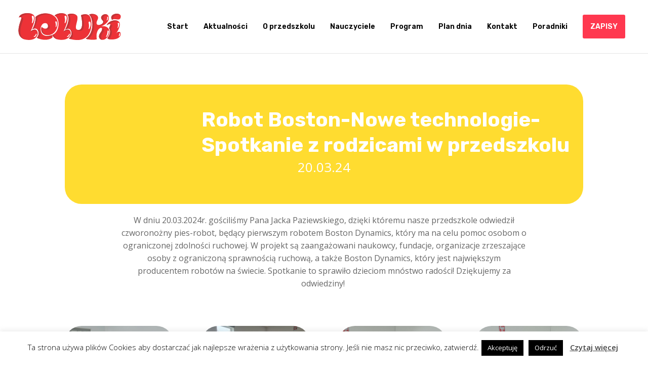

--- FILE ---
content_type: text/html; charset=UTF-8
request_url: https://leluki.pl/robot-boston-nowe-technologie/
body_size: 15333
content:
<!DOCTYPE html>
<html lang="pl-PL">
<head>
	<meta charset="UTF-8" />
<meta http-equiv="X-UA-Compatible" content="IE=edge">
	<link rel="pingback" href="https://leluki.pl/xmlrpc.php" />

	<script type="text/javascript">
		document.documentElement.className = 'js';
	</script>

	<meta name='robots' content='index, follow, max-image-preview:large, max-snippet:-1, max-video-preview:-1' />

	<!-- This site is optimized with the Yoast SEO plugin v21.1 - https://yoast.com/wordpress/plugins/seo/ -->
	<title>Robot Boston-Nowe technologie- &#x1f46a; Przedszkole Niepubliczne w Olsztynie Leluki | Nowoczesna edukacja</title>
	<link rel="canonical" href="https://leluki.pl/robot-boston-nowe-technologie/" />
	<meta property="og:locale" content="pl_PL" />
	<meta property="og:type" content="article" />
	<meta property="og:title" content="Robot Boston-Nowe technologie- &#x1f46a; Przedszkole Niepubliczne w Olsztynie Leluki | Nowoczesna edukacja" />
	<meta property="og:url" content="https://leluki.pl/robot-boston-nowe-technologie/" />
	<meta property="og:site_name" content="&#x1f46a; Przedszkole Niepubliczne w Olsztynie Leluki | Nowoczesna edukacja" />
	<meta property="article:published_time" content="2024-03-22T15:27:20+00:00" />
	<meta property="article:modified_time" content="2024-03-22T15:52:28+00:00" />
	<meta name="author" content="Przedszkole Leluki" />
	<meta name="twitter:card" content="summary_large_image" />
	<meta name="twitter:label1" content="Napisane przez" />
	<meta name="twitter:data1" content="Przedszkole Leluki" />
	<meta name="twitter:label2" content="Szacowany czas czytania" />
	<meta name="twitter:data2" content="1 minuta" />
	<script type="application/ld+json" class="yoast-schema-graph">{"@context":"https://schema.org","@graph":[{"@type":"Article","@id":"https://leluki.pl/robot-boston-nowe-technologie/#article","isPartOf":{"@id":"https://leluki.pl/robot-boston-nowe-technologie/"},"author":{"name":"Przedszkole Leluki","@id":"https://leluki.pl/#/schema/person/b89e8a7892788acef2291be4eaf577f9"},"headline":"Robot Boston-Nowe technologie-","datePublished":"2024-03-22T15:27:20+00:00","dateModified":"2024-03-22T15:52:28+00:00","mainEntityOfPage":{"@id":"https://leluki.pl/robot-boston-nowe-technologie/"},"wordCount":302,"publisher":{"@id":"https://leluki.pl/#organization"},"articleSection":["Leluki Żółte"],"inLanguage":"pl-PL"},{"@type":"WebPage","@id":"https://leluki.pl/robot-boston-nowe-technologie/","url":"https://leluki.pl/robot-boston-nowe-technologie/","name":"Robot Boston-Nowe technologie- &#x1f46a; Przedszkole Niepubliczne w Olsztynie Leluki | Nowoczesna edukacja","isPartOf":{"@id":"https://leluki.pl/#website"},"datePublished":"2024-03-22T15:27:20+00:00","dateModified":"2024-03-22T15:52:28+00:00","breadcrumb":{"@id":"https://leluki.pl/robot-boston-nowe-technologie/#breadcrumb"},"inLanguage":"pl-PL","potentialAction":[{"@type":"ReadAction","target":["https://leluki.pl/robot-boston-nowe-technologie/"]}]},{"@type":"BreadcrumbList","@id":"https://leluki.pl/robot-boston-nowe-technologie/#breadcrumb","itemListElement":[{"@type":"ListItem","position":1,"name":"Strona główna","item":"https://leluki.pl/"},{"@type":"ListItem","position":2,"name":"Robot Boston-Nowe technologie-"}]},{"@type":"WebSite","@id":"https://leluki.pl/#website","url":"https://leluki.pl/","name":"&#x1f46a; Przedszkole Niepubliczne w Olsztynie Leluki | Nowoczesna edukacja","description":"Przedszkole Niepubliczne w Olsztynie Leluki prowadzi nowatorski program edukacji dzieci. Doświadczona kadra, nowoczesne wyposażenie i bajkowe miejsce.&#x1f333;&#x1f33c;&#x2600;&#xfe0f;","publisher":{"@id":"https://leluki.pl/#organization"},"potentialAction":[{"@type":"SearchAction","target":{"@type":"EntryPoint","urlTemplate":"https://leluki.pl/?s={search_term_string}"},"query-input":"required name=search_term_string"}],"inLanguage":"pl-PL"},{"@type":"Organization","@id":"https://leluki.pl/#organization","name":"Przedszkole Niepubliczne w Olsztynie Leluki","url":"https://leluki.pl/","logo":{"@type":"ImageObject","inLanguage":"pl-PL","@id":"https://leluki.pl/#/schema/logo/image/","url":"https://leluki.pl/wp-content/uploads/2019/05/LOGO-LELUKI-Przedszkole-Niepubliczne-w-Olsztynie-SVG-RGB.svg","contentUrl":"https://leluki.pl/wp-content/uploads/2019/05/LOGO-LELUKI-Przedszkole-Niepubliczne-w-Olsztynie-SVG-RGB.svg","width":500,"height":139,"caption":"Przedszkole Niepubliczne w Olsztynie Leluki"},"image":{"@id":"https://leluki.pl/#/schema/logo/image/"}},{"@type":"Person","@id":"https://leluki.pl/#/schema/person/b89e8a7892788acef2291be4eaf577f9","name":"Przedszkole Leluki","image":{"@type":"ImageObject","inLanguage":"pl-PL","@id":"https://leluki.pl/#/schema/person/image/","url":"https://secure.gravatar.com/avatar/187b9cd27f84d2d8d04e58da974dce20?s=96&d=mm&r=g","contentUrl":"https://secure.gravatar.com/avatar/187b9cd27f84d2d8d04e58da974dce20?s=96&d=mm&r=g","caption":"Przedszkole Leluki"},"url":"https://leluki.pl/author/nauczyciel/"}]}</script>
	<!-- / Yoast SEO plugin. -->


<link rel='dns-prefetch' href='//fonts.googleapis.com' />
<link rel="alternate" type="application/rss+xml" title="&#x1f46a; Przedszkole Niepubliczne w Olsztynie Leluki | Nowoczesna edukacja &raquo; Kanał z wpisami" href="https://leluki.pl/feed/" />
<link rel="alternate" type="application/rss+xml" title="&#x1f46a; Przedszkole Niepubliczne w Olsztynie Leluki | Nowoczesna edukacja &raquo; Kanał z komentarzami" href="https://leluki.pl/comments/feed/" />
<script type="text/javascript">
window._wpemojiSettings = {"baseUrl":"https:\/\/s.w.org\/images\/core\/emoji\/14.0.0\/72x72\/","ext":".png","svgUrl":"https:\/\/s.w.org\/images\/core\/emoji\/14.0.0\/svg\/","svgExt":".svg","source":{"concatemoji":"https:\/\/leluki.pl\/wp-includes\/js\/wp-emoji-release.min.js?ver=6.1.9"}};
/*! This file is auto-generated */
!function(e,a,t){var n,r,o,i=a.createElement("canvas"),p=i.getContext&&i.getContext("2d");function s(e,t){var a=String.fromCharCode,e=(p.clearRect(0,0,i.width,i.height),p.fillText(a.apply(this,e),0,0),i.toDataURL());return p.clearRect(0,0,i.width,i.height),p.fillText(a.apply(this,t),0,0),e===i.toDataURL()}function c(e){var t=a.createElement("script");t.src=e,t.defer=t.type="text/javascript",a.getElementsByTagName("head")[0].appendChild(t)}for(o=Array("flag","emoji"),t.supports={everything:!0,everythingExceptFlag:!0},r=0;r<o.length;r++)t.supports[o[r]]=function(e){if(p&&p.fillText)switch(p.textBaseline="top",p.font="600 32px Arial",e){case"flag":return s([127987,65039,8205,9895,65039],[127987,65039,8203,9895,65039])?!1:!s([55356,56826,55356,56819],[55356,56826,8203,55356,56819])&&!s([55356,57332,56128,56423,56128,56418,56128,56421,56128,56430,56128,56423,56128,56447],[55356,57332,8203,56128,56423,8203,56128,56418,8203,56128,56421,8203,56128,56430,8203,56128,56423,8203,56128,56447]);case"emoji":return!s([129777,127995,8205,129778,127999],[129777,127995,8203,129778,127999])}return!1}(o[r]),t.supports.everything=t.supports.everything&&t.supports[o[r]],"flag"!==o[r]&&(t.supports.everythingExceptFlag=t.supports.everythingExceptFlag&&t.supports[o[r]]);t.supports.everythingExceptFlag=t.supports.everythingExceptFlag&&!t.supports.flag,t.DOMReady=!1,t.readyCallback=function(){t.DOMReady=!0},t.supports.everything||(n=function(){t.readyCallback()},a.addEventListener?(a.addEventListener("DOMContentLoaded",n,!1),e.addEventListener("load",n,!1)):(e.attachEvent("onload",n),a.attachEvent("onreadystatechange",function(){"complete"===a.readyState&&t.readyCallback()})),(e=t.source||{}).concatemoji?c(e.concatemoji):e.wpemoji&&e.twemoji&&(c(e.twemoji),c(e.wpemoji)))}(window,document,window._wpemojiSettings);
</script>
<meta content="Divi v.4.9.7" name="generator"/><style type="text/css">
img.wp-smiley,
img.emoji {
	display: inline !important;
	border: none !important;
	box-shadow: none !important;
	height: 1em !important;
	width: 1em !important;
	margin: 0 0.07em !important;
	vertical-align: -0.1em !important;
	background: none !important;
	padding: 0 !important;
}
</style>
	<link rel='stylesheet' id='wp-block-library-css' href='https://leluki.pl/wp-includes/css/dist/block-library/style.min.css?ver=6.1.9' type='text/css' media='all' />
<link rel='stylesheet' id='classic-theme-styles-css' href='https://leluki.pl/wp-includes/css/classic-themes.min.css?ver=1' type='text/css' media='all' />
<style id='global-styles-inline-css' type='text/css'>
body{--wp--preset--color--black: #000000;--wp--preset--color--cyan-bluish-gray: #abb8c3;--wp--preset--color--white: #ffffff;--wp--preset--color--pale-pink: #f78da7;--wp--preset--color--vivid-red: #cf2e2e;--wp--preset--color--luminous-vivid-orange: #ff6900;--wp--preset--color--luminous-vivid-amber: #fcb900;--wp--preset--color--light-green-cyan: #7bdcb5;--wp--preset--color--vivid-green-cyan: #00d084;--wp--preset--color--pale-cyan-blue: #8ed1fc;--wp--preset--color--vivid-cyan-blue: #0693e3;--wp--preset--color--vivid-purple: #9b51e0;--wp--preset--gradient--vivid-cyan-blue-to-vivid-purple: linear-gradient(135deg,rgba(6,147,227,1) 0%,rgb(155,81,224) 100%);--wp--preset--gradient--light-green-cyan-to-vivid-green-cyan: linear-gradient(135deg,rgb(122,220,180) 0%,rgb(0,208,130) 100%);--wp--preset--gradient--luminous-vivid-amber-to-luminous-vivid-orange: linear-gradient(135deg,rgba(252,185,0,1) 0%,rgba(255,105,0,1) 100%);--wp--preset--gradient--luminous-vivid-orange-to-vivid-red: linear-gradient(135deg,rgba(255,105,0,1) 0%,rgb(207,46,46) 100%);--wp--preset--gradient--very-light-gray-to-cyan-bluish-gray: linear-gradient(135deg,rgb(238,238,238) 0%,rgb(169,184,195) 100%);--wp--preset--gradient--cool-to-warm-spectrum: linear-gradient(135deg,rgb(74,234,220) 0%,rgb(151,120,209) 20%,rgb(207,42,186) 40%,rgb(238,44,130) 60%,rgb(251,105,98) 80%,rgb(254,248,76) 100%);--wp--preset--gradient--blush-light-purple: linear-gradient(135deg,rgb(255,206,236) 0%,rgb(152,150,240) 100%);--wp--preset--gradient--blush-bordeaux: linear-gradient(135deg,rgb(254,205,165) 0%,rgb(254,45,45) 50%,rgb(107,0,62) 100%);--wp--preset--gradient--luminous-dusk: linear-gradient(135deg,rgb(255,203,112) 0%,rgb(199,81,192) 50%,rgb(65,88,208) 100%);--wp--preset--gradient--pale-ocean: linear-gradient(135deg,rgb(255,245,203) 0%,rgb(182,227,212) 50%,rgb(51,167,181) 100%);--wp--preset--gradient--electric-grass: linear-gradient(135deg,rgb(202,248,128) 0%,rgb(113,206,126) 100%);--wp--preset--gradient--midnight: linear-gradient(135deg,rgb(2,3,129) 0%,rgb(40,116,252) 100%);--wp--preset--duotone--dark-grayscale: url('#wp-duotone-dark-grayscale');--wp--preset--duotone--grayscale: url('#wp-duotone-grayscale');--wp--preset--duotone--purple-yellow: url('#wp-duotone-purple-yellow');--wp--preset--duotone--blue-red: url('#wp-duotone-blue-red');--wp--preset--duotone--midnight: url('#wp-duotone-midnight');--wp--preset--duotone--magenta-yellow: url('#wp-duotone-magenta-yellow');--wp--preset--duotone--purple-green: url('#wp-duotone-purple-green');--wp--preset--duotone--blue-orange: url('#wp-duotone-blue-orange');--wp--preset--font-size--small: 13px;--wp--preset--font-size--medium: 20px;--wp--preset--font-size--large: 36px;--wp--preset--font-size--x-large: 42px;--wp--preset--spacing--20: 0.44rem;--wp--preset--spacing--30: 0.67rem;--wp--preset--spacing--40: 1rem;--wp--preset--spacing--50: 1.5rem;--wp--preset--spacing--60: 2.25rem;--wp--preset--spacing--70: 3.38rem;--wp--preset--spacing--80: 5.06rem;}:where(.is-layout-flex){gap: 0.5em;}body .is-layout-flow > .alignleft{float: left;margin-inline-start: 0;margin-inline-end: 2em;}body .is-layout-flow > .alignright{float: right;margin-inline-start: 2em;margin-inline-end: 0;}body .is-layout-flow > .aligncenter{margin-left: auto !important;margin-right: auto !important;}body .is-layout-constrained > .alignleft{float: left;margin-inline-start: 0;margin-inline-end: 2em;}body .is-layout-constrained > .alignright{float: right;margin-inline-start: 2em;margin-inline-end: 0;}body .is-layout-constrained > .aligncenter{margin-left: auto !important;margin-right: auto !important;}body .is-layout-constrained > :where(:not(.alignleft):not(.alignright):not(.alignfull)){max-width: var(--wp--style--global--content-size);margin-left: auto !important;margin-right: auto !important;}body .is-layout-constrained > .alignwide{max-width: var(--wp--style--global--wide-size);}body .is-layout-flex{display: flex;}body .is-layout-flex{flex-wrap: wrap;align-items: center;}body .is-layout-flex > *{margin: 0;}:where(.wp-block-columns.is-layout-flex){gap: 2em;}.has-black-color{color: var(--wp--preset--color--black) !important;}.has-cyan-bluish-gray-color{color: var(--wp--preset--color--cyan-bluish-gray) !important;}.has-white-color{color: var(--wp--preset--color--white) !important;}.has-pale-pink-color{color: var(--wp--preset--color--pale-pink) !important;}.has-vivid-red-color{color: var(--wp--preset--color--vivid-red) !important;}.has-luminous-vivid-orange-color{color: var(--wp--preset--color--luminous-vivid-orange) !important;}.has-luminous-vivid-amber-color{color: var(--wp--preset--color--luminous-vivid-amber) !important;}.has-light-green-cyan-color{color: var(--wp--preset--color--light-green-cyan) !important;}.has-vivid-green-cyan-color{color: var(--wp--preset--color--vivid-green-cyan) !important;}.has-pale-cyan-blue-color{color: var(--wp--preset--color--pale-cyan-blue) !important;}.has-vivid-cyan-blue-color{color: var(--wp--preset--color--vivid-cyan-blue) !important;}.has-vivid-purple-color{color: var(--wp--preset--color--vivid-purple) !important;}.has-black-background-color{background-color: var(--wp--preset--color--black) !important;}.has-cyan-bluish-gray-background-color{background-color: var(--wp--preset--color--cyan-bluish-gray) !important;}.has-white-background-color{background-color: var(--wp--preset--color--white) !important;}.has-pale-pink-background-color{background-color: var(--wp--preset--color--pale-pink) !important;}.has-vivid-red-background-color{background-color: var(--wp--preset--color--vivid-red) !important;}.has-luminous-vivid-orange-background-color{background-color: var(--wp--preset--color--luminous-vivid-orange) !important;}.has-luminous-vivid-amber-background-color{background-color: var(--wp--preset--color--luminous-vivid-amber) !important;}.has-light-green-cyan-background-color{background-color: var(--wp--preset--color--light-green-cyan) !important;}.has-vivid-green-cyan-background-color{background-color: var(--wp--preset--color--vivid-green-cyan) !important;}.has-pale-cyan-blue-background-color{background-color: var(--wp--preset--color--pale-cyan-blue) !important;}.has-vivid-cyan-blue-background-color{background-color: var(--wp--preset--color--vivid-cyan-blue) !important;}.has-vivid-purple-background-color{background-color: var(--wp--preset--color--vivid-purple) !important;}.has-black-border-color{border-color: var(--wp--preset--color--black) !important;}.has-cyan-bluish-gray-border-color{border-color: var(--wp--preset--color--cyan-bluish-gray) !important;}.has-white-border-color{border-color: var(--wp--preset--color--white) !important;}.has-pale-pink-border-color{border-color: var(--wp--preset--color--pale-pink) !important;}.has-vivid-red-border-color{border-color: var(--wp--preset--color--vivid-red) !important;}.has-luminous-vivid-orange-border-color{border-color: var(--wp--preset--color--luminous-vivid-orange) !important;}.has-luminous-vivid-amber-border-color{border-color: var(--wp--preset--color--luminous-vivid-amber) !important;}.has-light-green-cyan-border-color{border-color: var(--wp--preset--color--light-green-cyan) !important;}.has-vivid-green-cyan-border-color{border-color: var(--wp--preset--color--vivid-green-cyan) !important;}.has-pale-cyan-blue-border-color{border-color: var(--wp--preset--color--pale-cyan-blue) !important;}.has-vivid-cyan-blue-border-color{border-color: var(--wp--preset--color--vivid-cyan-blue) !important;}.has-vivid-purple-border-color{border-color: var(--wp--preset--color--vivid-purple) !important;}.has-vivid-cyan-blue-to-vivid-purple-gradient-background{background: var(--wp--preset--gradient--vivid-cyan-blue-to-vivid-purple) !important;}.has-light-green-cyan-to-vivid-green-cyan-gradient-background{background: var(--wp--preset--gradient--light-green-cyan-to-vivid-green-cyan) !important;}.has-luminous-vivid-amber-to-luminous-vivid-orange-gradient-background{background: var(--wp--preset--gradient--luminous-vivid-amber-to-luminous-vivid-orange) !important;}.has-luminous-vivid-orange-to-vivid-red-gradient-background{background: var(--wp--preset--gradient--luminous-vivid-orange-to-vivid-red) !important;}.has-very-light-gray-to-cyan-bluish-gray-gradient-background{background: var(--wp--preset--gradient--very-light-gray-to-cyan-bluish-gray) !important;}.has-cool-to-warm-spectrum-gradient-background{background: var(--wp--preset--gradient--cool-to-warm-spectrum) !important;}.has-blush-light-purple-gradient-background{background: var(--wp--preset--gradient--blush-light-purple) !important;}.has-blush-bordeaux-gradient-background{background: var(--wp--preset--gradient--blush-bordeaux) !important;}.has-luminous-dusk-gradient-background{background: var(--wp--preset--gradient--luminous-dusk) !important;}.has-pale-ocean-gradient-background{background: var(--wp--preset--gradient--pale-ocean) !important;}.has-electric-grass-gradient-background{background: var(--wp--preset--gradient--electric-grass) !important;}.has-midnight-gradient-background{background: var(--wp--preset--gradient--midnight) !important;}.has-small-font-size{font-size: var(--wp--preset--font-size--small) !important;}.has-medium-font-size{font-size: var(--wp--preset--font-size--medium) !important;}.has-large-font-size{font-size: var(--wp--preset--font-size--large) !important;}.has-x-large-font-size{font-size: var(--wp--preset--font-size--x-large) !important;}
.wp-block-navigation a:where(:not(.wp-element-button)){color: inherit;}
:where(.wp-block-columns.is-layout-flex){gap: 2em;}
.wp-block-pullquote{font-size: 1.5em;line-height: 1.6;}
</style>
<link rel='stylesheet' id='cookie-law-info-css' href='https://leluki.pl/wp-content/plugins/cookie-law-info/legacy/public/css/cookie-law-info-public.css?ver=3.3.9.1' type='text/css' media='all' />
<link rel='stylesheet' id='cookie-law-info-gdpr-css' href='https://leluki.pl/wp-content/plugins/cookie-law-info/legacy/public/css/cookie-law-info-gdpr.css?ver=3.3.9.1' type='text/css' media='all' />
<link rel='stylesheet' id='divi-fonts-css' href='https://fonts.googleapis.com/css?family=Open+Sans:300italic,400italic,600italic,700italic,800italic,400,300,600,700,800&#038;subset=latin,latin-ext&#038;display=swap' type='text/css' media='all' />
<link rel='stylesheet' id='divi-style-css' href='https://leluki.pl/wp-content/themes/Divi/style.dev.css?ver=4.9.7' type='text/css' media='all' />
<link rel='stylesheet' id='quadmenu-divi-css' href='https://leluki.pl/wp-content/uploads/Divi/quadmenu-divi.css?ver=1711026918' type='text/css' media='all' />
<link rel='stylesheet' id='pscrollbar-css' href='https://leluki.pl/wp-content/plugins/quadmenu/assets/frontend/pscrollbar/perfect-scrollbar.min.css?ver=2.1.0' type='text/css' media='all' />
<link rel='stylesheet' id='owlcarousel-css' href='https://leluki.pl/wp-content/plugins/quadmenu/assets/frontend/owlcarousel/owl.carousel.min.css?ver=2.1.0' type='text/css' media='all' />
<link rel='stylesheet' id='quadmenu-normalize-css' href='https://leluki.pl/wp-content/plugins/quadmenu/assets/frontend/css/quadmenu-normalize.min.css?ver=2.1.0' type='text/css' media='all' />
<link rel='stylesheet' id='quadmenu-widgets-css' href='https://leluki.pl/wp-content/uploads/Divi/quadmenu-widgets.css?ver=1711026918' type='text/css' media='all' />
<link rel='stylesheet' id='quadmenu-css' href='https://leluki.pl/wp-content/plugins/quadmenu/assets/frontend/css/quadmenu.min.css?ver=2.1.0' type='text/css' media='all' />
<link rel='stylesheet' id='quadmenu-locations-css' href='https://leluki.pl/wp-content/uploads/Divi/quadmenu-locations.css?ver=1711026918' type='text/css' media='all' />
<link rel='stylesheet' id='themify-css' href='https://leluki.pl/wp-content/plugins/quadmenu/assets/frontend/icons/themify/themify-icons.min.css?ver=6.1.9' type='text/css' media='all' />
<link rel='stylesheet' id='et-builder-googlefonts-cached-css' href='https://fonts.googleapis.com/css?family=Rubik:300,regular,500,600,700,800,900,300italic,italic,500italic,600italic,700italic,800italic,900italic&#038;subset=cyrillic,cyrillic-ext,hebrew,latin,latin-ext&#038;display=swap' type='text/css' media='all' />
<link rel='stylesheet' id='et-shortcodes-responsive-css-css' href='https://leluki.pl/wp-content/themes/Divi/epanel/shortcodes/css/shortcodes_responsive.css?ver=4.9.7' type='text/css' media='all' />
<link rel='stylesheet' id='magnific-popup-css' href='https://leluki.pl/wp-content/themes/Divi/includes/builder/styles/magnific_popup.css?ver=4.9.7' type='text/css' media='all' />
<script type='text/javascript' src='https://leluki.pl/wp-includes/js/jquery/jquery.min.js?ver=3.6.1' id='jquery-core-js'></script>
<script type='text/javascript' src='https://leluki.pl/wp-includes/js/jquery/jquery-migrate.min.js?ver=3.3.2' id='jquery-migrate-js'></script>
<script type='text/javascript' id='cookie-law-info-js-extra'>
/* <![CDATA[ */
var Cli_Data = {"nn_cookie_ids":[],"cookielist":[],"non_necessary_cookies":[],"ccpaEnabled":"","ccpaRegionBased":"","ccpaBarEnabled":"","strictlyEnabled":["necessary","obligatoire"],"ccpaType":"gdpr","js_blocking":"","custom_integration":"","triggerDomRefresh":"","secure_cookies":""};
var cli_cookiebar_settings = {"animate_speed_hide":"500","animate_speed_show":"500","background":"#FFF","border":"#b1a6a6c2","border_on":"","button_1_button_colour":"#000","button_1_button_hover":"#000000","button_1_link_colour":"#fff","button_1_as_button":"1","button_1_new_win":"","button_2_button_colour":"#333","button_2_button_hover":"#292929","button_2_link_colour":"#444","button_2_as_button":"","button_2_hidebar":"","button_3_button_colour":"#000","button_3_button_hover":"#000000","button_3_link_colour":"#fff","button_3_as_button":"1","button_3_new_win":"","button_4_button_colour":"#000","button_4_button_hover":"#000000","button_4_link_colour":"#fff","button_4_as_button":"1","button_7_button_colour":"#61a229","button_7_button_hover":"#4e8221","button_7_link_colour":"#fff","button_7_as_button":"1","button_7_new_win":"","font_family":"inherit","header_fix":"","notify_animate_hide":"1","notify_animate_show":"","notify_div_id":"#cookie-law-info-bar","notify_position_horizontal":"right","notify_position_vertical":"bottom","scroll_close":"1","scroll_close_reload":"","accept_close_reload":"","reject_close_reload":"","showagain_tab":"","showagain_background":"#fff","showagain_border":"#000","showagain_div_id":"#cookie-law-info-again","showagain_x_position":"100px","text":"#000","show_once_yn":"","show_once":"10000","logging_on":"","as_popup":"","popup_overlay":"1","bar_heading_text":"","cookie_bar_as":"banner","popup_showagain_position":"bottom-right","widget_position":"left"};
var log_object = {"ajax_url":"https:\/\/leluki.pl\/wp-admin\/admin-ajax.php"};
/* ]]> */
</script>
<script type='text/javascript' src='https://leluki.pl/wp-content/plugins/cookie-law-info/legacy/public/js/cookie-law-info-public.js?ver=3.3.9.1' id='cookie-law-info-js'></script>
<link rel="https://api.w.org/" href="https://leluki.pl/wp-json/" /><link rel="alternate" type="application/json" href="https://leluki.pl/wp-json/wp/v2/posts/35132" /><link rel="EditURI" type="application/rsd+xml" title="RSD" href="https://leluki.pl/xmlrpc.php?rsd" />
<link rel="wlwmanifest" type="application/wlwmanifest+xml" href="https://leluki.pl/wp-includes/wlwmanifest.xml" />
<meta name="generator" content="WordPress 6.1.9" />
<link rel='shortlink' href='https://leluki.pl/?p=35132' />
<link rel="alternate" type="application/json+oembed" href="https://leluki.pl/wp-json/oembed/1.0/embed?url=https%3A%2F%2Fleluki.pl%2Frobot-boston-nowe-technologie%2F" />
<link rel="alternate" type="text/xml+oembed" href="https://leluki.pl/wp-json/oembed/1.0/embed?url=https%3A%2F%2Fleluki.pl%2Frobot-boston-nowe-technologie%2F&#038;format=xml" />
<meta name="viewport" content="width=device-width, initial-scale=1.0, maximum-scale=1.0, user-scalable=0" /><link rel="preload" href="https://leluki.pl/wp-content/themes/Divi/core/admin/fonts/modules.ttf" as="font" crossorigin="anonymous"><noscript><style>.lazyload[data-src]{display:none !important;}</style></noscript><style>.lazyload{background-image:none !important;}.lazyload:before{background-image:none !important;}</style><meta name="google-site-verification" content="2hujQVgKhnamBqvszHgP9lWvGH_edxixCS8Vv0KiYPs">
<!-- Global site tag (gtag.js) - Google Analytics -->
<script async src="https://www.googletagmanager.com/gtag/js?id=UA-111355640-4"></script>
<script>
  window.dataLayer = window.dataLayer || [];
  function gtag(){dataLayer.push(arguments);}
  gtag('js', new Date());

  gtag('config', 'UA-111355640-4');
</script>
<link rel="icon" href="https://leluki.pl/wp-content/uploads/2019/05/cropped-Leluki-zdjęcie-profilowe-Facebook-32x32.png" sizes="32x32" />
<link rel="icon" href="https://leluki.pl/wp-content/uploads/2019/05/cropped-Leluki-zdjęcie-profilowe-Facebook-192x192.png" sizes="192x192" />
<link rel="apple-touch-icon" href="https://leluki.pl/wp-content/uploads/2019/05/cropped-Leluki-zdjęcie-profilowe-Facebook-180x180.png" />
<meta name="msapplication-TileImage" content="https://leluki.pl/wp-content/uploads/2019/05/cropped-Leluki-zdjęcie-profilowe-Facebook-270x270.png" />
<style id="et-divi-customizer-global-cached-inline-styles">.woocommerce #respond input#submit,.woocommerce-page #respond input#submit,.woocommerce #content input.button,.woocommerce-page #content input.button,.woocommerce-message,.woocommerce-error,.woocommerce-info{background:#ff384f!important}#et_search_icon:hover,.mobile_menu_bar:before,.mobile_menu_bar:after,.et_toggle_slide_menu:after,.et-social-icon a:hover,.et_pb_sum,.et_pb_pricing li a,.et_pb_pricing_table_button,.et_overlay:before,.entry-summary p.price ins,.woocommerce div.product span.price,.woocommerce-page div.product span.price,.woocommerce #content div.product span.price,.woocommerce-page #content div.product span.price,.woocommerce div.product p.price,.woocommerce-page div.product p.price,.woocommerce #content div.product p.price,.woocommerce-page #content div.product p.price,.et_pb_member_social_links a:hover,.woocommerce .star-rating span:before,.woocommerce-page .star-rating span:before,.et_pb_widget li a:hover,.et_pb_filterable_portfolio .et_pb_portfolio_filters li a.active,.et_pb_filterable_portfolio .et_pb_portofolio_pagination ul li a.active,.et_pb_gallery .et_pb_gallery_pagination ul li a.active,.wp-pagenavi span.current,.wp-pagenavi a:hover,.nav-single a,.tagged_as a,.posted_in a{color:#ff384f}.et_pb_contact_submit,.et_password_protected_form .et_submit_button,.et_pb_bg_layout_light .et_pb_newsletter_button,.comment-reply-link,.form-submit .et_pb_button,.et_pb_bg_layout_light .et_pb_promo_button,.et_pb_bg_layout_light .et_pb_more_button,.woocommerce a.button.alt,.woocommerce-page a.button.alt,.woocommerce button.button.alt,.woocommerce button.button.alt.disabled,.woocommerce-page button.button.alt,.woocommerce-page button.button.alt.disabled,.woocommerce input.button.alt,.woocommerce-page input.button.alt,.woocommerce #respond input#submit.alt,.woocommerce-page #respond input#submit.alt,.woocommerce #content input.button.alt,.woocommerce-page #content input.button.alt,.woocommerce a.button,.woocommerce-page a.button,.woocommerce button.button,.woocommerce-page button.button,.woocommerce input.button,.woocommerce-page input.button,.et_pb_contact p input[type="checkbox"]:checked+label i:before,.et_pb_bg_layout_light.et_pb_module.et_pb_button{color:#ff384f}.footer-widget h4{color:#ff384f}.et-search-form,.nav li ul,.et_mobile_menu,.footer-widget li:before,.et_pb_pricing li:before,blockquote{border-color:#ff384f}.et_pb_counter_amount,.et_pb_featured_table .et_pb_pricing_heading,.et_quote_content,.et_link_content,.et_audio_content,.et_pb_post_slider.et_pb_bg_layout_dark,.et_slide_in_menu_container,.et_pb_contact p input[type="radio"]:checked+label i:before{background-color:#ff384f}.container,.et_pb_row,.et_pb_slider .et_pb_container,.et_pb_fullwidth_section .et_pb_title_container,.et_pb_fullwidth_section .et_pb_title_featured_container,.et_pb_fullwidth_header:not(.et_pb_fullscreen) .et_pb_fullwidth_header_container{max-width:1920px}.et_boxed_layout #page-container,.et_boxed_layout.et_non_fixed_nav.et_transparent_nav #page-container #top-header,.et_boxed_layout.et_non_fixed_nav.et_transparent_nav #page-container #main-header,.et_fixed_nav.et_boxed_layout #page-container #top-header,.et_fixed_nav.et_boxed_layout #page-container #main-header,.et_boxed_layout #page-container .container,.et_boxed_layout #page-container .et_pb_row{max-width:2080px}a{color:#ff4258}.nav li ul{border-color:#ff4258}#top-header,#et-secondary-nav li ul{background-color:#ff4258}.et_header_style_centered .mobile_nav .select_page,.et_header_style_split .mobile_nav .select_page,.et_nav_text_color_light #top-menu>li>a,.et_nav_text_color_dark #top-menu>li>a,#top-menu a,.et_mobile_menu li a,.et_nav_text_color_light .et_mobile_menu li a,.et_nav_text_color_dark .et_mobile_menu li a,#et_search_icon:before,.et_search_form_container input,span.et_close_search_field:after,#et-top-navigation .et-cart-info{color:#000000}.et_search_form_container input::-moz-placeholder{color:#000000}.et_search_form_container input::-webkit-input-placeholder{color:#000000}.et_search_form_container input:-ms-input-placeholder{color:#000000}#top-menu li.current-menu-ancestor>a,#top-menu li.current-menu-item>a,#top-menu li.current_page_item>a,.et_color_scheme_red #top-menu li.current-menu-ancestor>a,.et_color_scheme_red #top-menu li.current-menu-item>a,.et_color_scheme_red #top-menu li.current_page_item>a,.et_color_scheme_pink #top-menu li.current-menu-ancestor>a,.et_color_scheme_pink #top-menu li.current-menu-item>a,.et_color_scheme_pink #top-menu li.current_page_item>a,.et_color_scheme_orange #top-menu li.current-menu-ancestor>a,.et_color_scheme_orange #top-menu li.current-menu-item>a,.et_color_scheme_orange #top-menu li.current_page_item>a,.et_color_scheme_green #top-menu li.current-menu-ancestor>a,.et_color_scheme_green #top-menu li.current-menu-item>a,.et_color_scheme_green #top-menu li.current_page_item>a{color:#ff4258}#main-footer{background-color:rgba(34,34,34,0)}#footer-widgets .footer-widget a,#footer-widgets .footer-widget li a,#footer-widgets .footer-widget li a:hover{color:#ffffff}.footer-widget{color:#ffffff}#main-footer .footer-widget h4{color:#ff4258}.footer-widget li:before{border-color:#ff4258}.footer-widget .et_pb_widget div,.footer-widget .et_pb_widget ul,.footer-widget .et_pb_widget ol,.footer-widget .et_pb_widget label{line-height:1.7em}#et-footer-nav{background-color:rgba(255,255,255,0)}#et-footer-nav .bottom-nav li.current-menu-item a{color:#ff4258}#footer-bottom{background-color:#ebf2f5}#footer-info{font-size:11px}body .et_pb_button,.woocommerce a.button.alt,.woocommerce-page a.button.alt,.woocommerce button.button.alt,.woocommerce button.button.alt.disabled,.woocommerce-page button.button.alt,.woocommerce-page button.button.alt.disabled,.woocommerce input.button.alt,.woocommerce-page input.button.alt,.woocommerce #respond input#submit.alt,.woocommerce-page #respond input#submit.alt,.woocommerce #content input.button.alt,.woocommerce-page #content input.button.alt,.woocommerce a.button,.woocommerce-page a.button,.woocommerce button.button,.woocommerce-page button.button,.woocommerce input.button,.woocommerce-page input.button,.woocommerce #respond input#submit,.woocommerce-page #respond input#submit,.woocommerce #content input.button,.woocommerce-page #content input.button,.woocommerce-message a.button.wc-forward{}body.et_pb_button_helper_class .et_pb_button,body.et_pb_button_helper_class .et_pb_module.et_pb_button,.woocommerce.et_pb_button_helper_class a.button.alt,.woocommerce-page.et_pb_button_helper_class a.button.alt,.woocommerce.et_pb_button_helper_class button.button.alt,.woocommerce.et_pb_button_helper_class button.button.alt.disabled,.woocommerce-page.et_pb_button_helper_class button.button.alt,.woocommerce-page.et_pb_button_helper_class button.button.alt.disabled,.woocommerce.et_pb_button_helper_class input.button.alt,.woocommerce-page.et_pb_button_helper_class input.button.alt,.woocommerce.et_pb_button_helper_class #respond input#submit.alt,.woocommerce-page.et_pb_button_helper_class #respond input#submit.alt,.woocommerce.et_pb_button_helper_class #content input.button.alt,.woocommerce-page.et_pb_button_helper_class #content input.button.alt,.woocommerce.et_pb_button_helper_class a.button,.woocommerce-page.et_pb_button_helper_class a.button,.woocommerce.et_pb_button_helper_class button.button,.woocommerce-page.et_pb_button_helper_class button.button,.woocommerce.et_pb_button_helper_class input.button,.woocommerce-page.et_pb_button_helper_class input.button,.woocommerce.et_pb_button_helper_class #respond input#submit,.woocommerce-page.et_pb_button_helper_class #respond input#submit,.woocommerce.et_pb_button_helper_class #content input.button,.woocommerce-page.et_pb_button_helper_class #content input.button{color:#ffffff}body .et_pb_bg_layout_light.et_pb_button:hover,body .et_pb_bg_layout_light .et_pb_button:hover,body .et_pb_button:hover{color:#ffffff!important;border-radius:0px}.woocommerce a.button.alt:hover,.woocommerce-page a.button.alt:hover,.woocommerce button.button.alt:hover,.woocommerce button.button.alt.disabled:hover,.woocommerce-page button.button.alt:hover,.woocommerce-page button.button.alt.disabled:hover,.woocommerce input.button.alt:hover,.woocommerce-page input.button.alt:hover,.woocommerce #respond input#submit.alt:hover,.woocommerce-page #respond input#submit.alt:hover,.woocommerce #content input.button.alt:hover,.woocommerce-page #content input.button.alt:hover,.woocommerce a.button:hover,.woocommerce-page a.button:hover,.woocommerce button.button:hover,.woocommerce-page button.button:hover,.woocommerce input.button:hover,.woocommerce-page input.button:hover,.woocommerce #respond input#submit:hover,.woocommerce-page #respond input#submit:hover,.woocommerce #content input.button:hover,.woocommerce-page #content input.button:hover{color:#ffffff!important;border-radius:0px}body #page-container .et_slide_in_menu_container{background:#ff4258}@media only screen and (min-width:981px){.et_header_style_left #et-top-navigation,.et_header_style_split #et-top-navigation{padding:44px 0 0 0}.et_header_style_left #et-top-navigation nav>ul>li>a,.et_header_style_split #et-top-navigation nav>ul>li>a{padding-bottom:44px}.et_header_style_split .centered-inline-logo-wrap{width:87px;margin:-87px 0}.et_header_style_split .centered-inline-logo-wrap #logo{max-height:87px}.et_pb_svg_logo.et_header_style_split .centered-inline-logo-wrap #logo{height:87px}.et_header_style_centered #top-menu>li>a{padding-bottom:16px}.et_header_style_slide #et-top-navigation,.et_header_style_fullscreen #et-top-navigation{padding:35px 0 35px 0!important}.et_header_style_centered #main-header .logo_container{height:87px}#logo{max-height:56%}.et_pb_svg_logo #logo{height:56%}.et_header_style_centered.et_hide_primary_logo #main-header:not(.et-fixed-header) .logo_container,.et_header_style_centered.et_hide_fixed_logo #main-header.et-fixed-header .logo_container{height:15.66px}.et-fixed-header #top-menu a,.et-fixed-header #et_search_icon:before,.et-fixed-header #et_top_search .et-search-form input,.et-fixed-header .et_search_form_container input,.et-fixed-header .et_close_search_field:after,.et-fixed-header #et-top-navigation .et-cart-info{color:#000000!important}.et-fixed-header .et_search_form_container input::-moz-placeholder{color:#000000!important}.et-fixed-header .et_search_form_container input::-webkit-input-placeholder{color:#000000!important}.et-fixed-header .et_search_form_container input:-ms-input-placeholder{color:#000000!important}}@media only screen and (min-width:2400px){.et_pb_row{padding:48px 0}.et_pb_section{padding:96px 0}.single.et_pb_pagebuilder_layout.et_full_width_page .et_post_meta_wrapper{padding-top:144px}.et_pb_fullwidth_section{padding:0}}	#main-header,#et-top-navigation{font-family:'Rubik',Helvetica,Arial,Lucida,sans-serif}</style></head>
<body data-rsssl=1 class="post-template-default single single-post postid-35132 single-format-standard et_pb_button_helper_class et_fullwidth_nav et_fixed_nav et_show_nav et_primary_nav_dropdown_animation_fade et_secondary_nav_dropdown_animation_fade et_header_style_left et_pb_svg_logo et_pb_footer_columns1 et_cover_background et_pb_gutter osx et_pb_gutters3 et_pb_pagebuilder_layout et_smooth_scroll et_no_sidebar et_divi_theme et-db">
<script data-cfasync="false" data-no-defer="1">var ewww_webp_supported=false;</script>
<svg xmlns="http://www.w3.org/2000/svg" viewBox="0 0 0 0" width="0" height="0" focusable="false" role="none" style="visibility: hidden; position: absolute; left: -9999px; overflow: hidden;" ><defs><filter id="wp-duotone-dark-grayscale"><feColorMatrix color-interpolation-filters="sRGB" type="matrix" values=" .299 .587 .114 0 0 .299 .587 .114 0 0 .299 .587 .114 0 0 .299 .587 .114 0 0 " /><feComponentTransfer color-interpolation-filters="sRGB" ><feFuncR type="table" tableValues="0 0.49803921568627" /><feFuncG type="table" tableValues="0 0.49803921568627" /><feFuncB type="table" tableValues="0 0.49803921568627" /><feFuncA type="table" tableValues="1 1" /></feComponentTransfer><feComposite in2="SourceGraphic" operator="in" /></filter></defs></svg><svg xmlns="http://www.w3.org/2000/svg" viewBox="0 0 0 0" width="0" height="0" focusable="false" role="none" style="visibility: hidden; position: absolute; left: -9999px; overflow: hidden;" ><defs><filter id="wp-duotone-grayscale"><feColorMatrix color-interpolation-filters="sRGB" type="matrix" values=" .299 .587 .114 0 0 .299 .587 .114 0 0 .299 .587 .114 0 0 .299 .587 .114 0 0 " /><feComponentTransfer color-interpolation-filters="sRGB" ><feFuncR type="table" tableValues="0 1" /><feFuncG type="table" tableValues="0 1" /><feFuncB type="table" tableValues="0 1" /><feFuncA type="table" tableValues="1 1" /></feComponentTransfer><feComposite in2="SourceGraphic" operator="in" /></filter></defs></svg><svg xmlns="http://www.w3.org/2000/svg" viewBox="0 0 0 0" width="0" height="0" focusable="false" role="none" style="visibility: hidden; position: absolute; left: -9999px; overflow: hidden;" ><defs><filter id="wp-duotone-purple-yellow"><feColorMatrix color-interpolation-filters="sRGB" type="matrix" values=" .299 .587 .114 0 0 .299 .587 .114 0 0 .299 .587 .114 0 0 .299 .587 .114 0 0 " /><feComponentTransfer color-interpolation-filters="sRGB" ><feFuncR type="table" tableValues="0.54901960784314 0.98823529411765" /><feFuncG type="table" tableValues="0 1" /><feFuncB type="table" tableValues="0.71764705882353 0.25490196078431" /><feFuncA type="table" tableValues="1 1" /></feComponentTransfer><feComposite in2="SourceGraphic" operator="in" /></filter></defs></svg><svg xmlns="http://www.w3.org/2000/svg" viewBox="0 0 0 0" width="0" height="0" focusable="false" role="none" style="visibility: hidden; position: absolute; left: -9999px; overflow: hidden;" ><defs><filter id="wp-duotone-blue-red"><feColorMatrix color-interpolation-filters="sRGB" type="matrix" values=" .299 .587 .114 0 0 .299 .587 .114 0 0 .299 .587 .114 0 0 .299 .587 .114 0 0 " /><feComponentTransfer color-interpolation-filters="sRGB" ><feFuncR type="table" tableValues="0 1" /><feFuncG type="table" tableValues="0 0.27843137254902" /><feFuncB type="table" tableValues="0.5921568627451 0.27843137254902" /><feFuncA type="table" tableValues="1 1" /></feComponentTransfer><feComposite in2="SourceGraphic" operator="in" /></filter></defs></svg><svg xmlns="http://www.w3.org/2000/svg" viewBox="0 0 0 0" width="0" height="0" focusable="false" role="none" style="visibility: hidden; position: absolute; left: -9999px; overflow: hidden;" ><defs><filter id="wp-duotone-midnight"><feColorMatrix color-interpolation-filters="sRGB" type="matrix" values=" .299 .587 .114 0 0 .299 .587 .114 0 0 .299 .587 .114 0 0 .299 .587 .114 0 0 " /><feComponentTransfer color-interpolation-filters="sRGB" ><feFuncR type="table" tableValues="0 0" /><feFuncG type="table" tableValues="0 0.64705882352941" /><feFuncB type="table" tableValues="0 1" /><feFuncA type="table" tableValues="1 1" /></feComponentTransfer><feComposite in2="SourceGraphic" operator="in" /></filter></defs></svg><svg xmlns="http://www.w3.org/2000/svg" viewBox="0 0 0 0" width="0" height="0" focusable="false" role="none" style="visibility: hidden; position: absolute; left: -9999px; overflow: hidden;" ><defs><filter id="wp-duotone-magenta-yellow"><feColorMatrix color-interpolation-filters="sRGB" type="matrix" values=" .299 .587 .114 0 0 .299 .587 .114 0 0 .299 .587 .114 0 0 .299 .587 .114 0 0 " /><feComponentTransfer color-interpolation-filters="sRGB" ><feFuncR type="table" tableValues="0.78039215686275 1" /><feFuncG type="table" tableValues="0 0.94901960784314" /><feFuncB type="table" tableValues="0.35294117647059 0.47058823529412" /><feFuncA type="table" tableValues="1 1" /></feComponentTransfer><feComposite in2="SourceGraphic" operator="in" /></filter></defs></svg><svg xmlns="http://www.w3.org/2000/svg" viewBox="0 0 0 0" width="0" height="0" focusable="false" role="none" style="visibility: hidden; position: absolute; left: -9999px; overflow: hidden;" ><defs><filter id="wp-duotone-purple-green"><feColorMatrix color-interpolation-filters="sRGB" type="matrix" values=" .299 .587 .114 0 0 .299 .587 .114 0 0 .299 .587 .114 0 0 .299 .587 .114 0 0 " /><feComponentTransfer color-interpolation-filters="sRGB" ><feFuncR type="table" tableValues="0.65098039215686 0.40392156862745" /><feFuncG type="table" tableValues="0 1" /><feFuncB type="table" tableValues="0.44705882352941 0.4" /><feFuncA type="table" tableValues="1 1" /></feComponentTransfer><feComposite in2="SourceGraphic" operator="in" /></filter></defs></svg><svg xmlns="http://www.w3.org/2000/svg" viewBox="0 0 0 0" width="0" height="0" focusable="false" role="none" style="visibility: hidden; position: absolute; left: -9999px; overflow: hidden;" ><defs><filter id="wp-duotone-blue-orange"><feColorMatrix color-interpolation-filters="sRGB" type="matrix" values=" .299 .587 .114 0 0 .299 .587 .114 0 0 .299 .587 .114 0 0 .299 .587 .114 0 0 " /><feComponentTransfer color-interpolation-filters="sRGB" ><feFuncR type="table" tableValues="0.098039215686275 1" /><feFuncG type="table" tableValues="0 0.66274509803922" /><feFuncB type="table" tableValues="0.84705882352941 0.41960784313725" /><feFuncA type="table" tableValues="1 1" /></feComponentTransfer><feComposite in2="SourceGraphic" operator="in" /></filter></defs></svg>	<div id="page-container">

	
	
			<header id="main-header" data-height-onload="87">
			<div class="container clearfix et_menu_container">
							<div class="logo_container">
					<span class="logo_helper"></span>
					<a href="https://leluki.pl/">
						<img src="[data-uri]" width="500" height="139" alt="&#x1f46a; Przedszkole Niepubliczne w Olsztynie Leluki | Nowoczesna edukacja" id="logo" data-height-percentage="56" data-src="https://leluki.pl/wp-content/uploads/2019/05/LOGO-LELUKI-Przedszkole-Niepubliczne-Olsztyn.svg" decoding="async" class="lazyload" /><noscript><img src="https://leluki.pl/wp-content/uploads/2019/05/LOGO-LELUKI-Przedszkole-Niepubliczne-Olsztyn.svg" width="500" height="139" alt="&#x1f46a; Przedszkole Niepubliczne w Olsztynie Leluki | Nowoczesna edukacja" id="logo" data-height-percentage="56" data-eio="l" /></noscript>
					</a>
				</div>
							<div id="et-top-navigation" data-height="87" data-fixed-height="40">
											<nav id="top-menu-nav">
						<nav id="quadmenu" class="quadmenu-divi_primary_menu quadmenu-v2.1.0 quadmenu-align-right quadmenu-divider-0 quadmenu-carets-show quadmenu-background-color quadmenu-mobile-shadow-hide quadmenu-dropdown-shadow-show quadmenu-is-embed" data-template="embed" data-theme="divi_primary_menu" data-unwrap="" data-breakpoint="980">
  <div class="quadmenu-container">
    <div id="quadmenu_0" class="quadmenu-navbar-collapse collapsed in">
      <ul class="quadmenu-navbar-nav"><li id="menu-item-35" class="quadmenu-item-35 quadmenu-item quadmenu-item-object-page quadmenu-item-home quadmenu-item-type-post_type quadmenu-item-type-post_type quadmenu-item-level-0 quadmenu-has-title quadmenu-has-link quadmenu-has-background quadmenu-dropdown-right">        <a  href="https://leluki.pl/">
      <span class="quadmenu-item-content">
                                              <span class="quadmenu-text  hover t_1000">Start</span>
                                            </span>
    </a>
        </li><li id="menu-item-191" class="quadmenu-item-191 quadmenu-item quadmenu-item-object-page quadmenu-item-type-post_type quadmenu-item-type-post_type quadmenu-item-level-0 quadmenu-has-title quadmenu-has-link quadmenu-has-background quadmenu-dropdown-right">        <a  href="https://leluki.pl/aktualnosci/">
      <span class="quadmenu-item-content">
                                              <span class="quadmenu-text  hover t_1000">Aktualności</span>
                                            </span>
    </a>
        </li><li id="menu-item-34" class="quadmenu-item-34 quadmenu-item quadmenu-item-object-page quadmenu-item-type-post_type quadmenu-item-type-post_type quadmenu-item-level-0 quadmenu-has-title quadmenu-has-link quadmenu-has-background quadmenu-dropdown-right">        <a  href="https://leluki.pl/o-nas/">
      <span class="quadmenu-item-content">
                                              <span class="quadmenu-text  hover t_1000">O przedszkolu</span>
                                            </span>
    </a>
        </li><li id="menu-item-32" class="quadmenu-item-32 quadmenu-item quadmenu-item-object-page quadmenu-item-type-post_type quadmenu-item-type-post_type quadmenu-item-level-0 quadmenu-has-title quadmenu-has-link quadmenu-has-background quadmenu-dropdown-right">        <a  href="https://leluki.pl/nauczyciele/">
      <span class="quadmenu-item-content">
                                              <span class="quadmenu-text  hover t_1000">Nauczyciele</span>
                                            </span>
    </a>
        </li><li id="menu-item-33" class="quadmenu-item-33 quadmenu-item quadmenu-item-object-page quadmenu-item-type-post_type quadmenu-item-type-post_type quadmenu-item-level-0 quadmenu-has-title quadmenu-has-link quadmenu-has-background quadmenu-dropdown-right">        <a  href="https://leluki.pl/program/">
      <span class="quadmenu-item-content">
                                              <span class="quadmenu-text  hover t_1000">Program</span>
                                            </span>
    </a>
        </li><li id="menu-item-29" class="quadmenu-item-29 quadmenu-item quadmenu-item-object-page quadmenu-item-type-post_type quadmenu-item-type-post_type quadmenu-item-level-0 quadmenu-has-title quadmenu-has-link quadmenu-has-background quadmenu-dropdown-right">        <a  href="https://leluki.pl/plan-dnia/">
      <span class="quadmenu-item-content">
                                              <span class="quadmenu-text  hover t_1000">Plan dnia</span>
                                            </span>
    </a>
        </li><li id="menu-item-30" class="quadmenu-item-30 quadmenu-item quadmenu-item-object-page quadmenu-item-type-post_type quadmenu-item-type-post_type quadmenu-item-level-0 quadmenu-has-title quadmenu-has-link quadmenu-has-background quadmenu-dropdown-right">        <a  href="https://leluki.pl/kontakt/">
      <span class="quadmenu-item-content">
                                              <span class="quadmenu-text  hover t_1000">Kontakt</span>
                                            </span>
    </a>
        </li><li id="menu-item-31" class="quadmenu-item-31 quadmenu-item quadmenu-item-object-page quadmenu-item-type-post_type quadmenu-item-type-post_type quadmenu-item-level-0 quadmenu-has-title quadmenu-has-link quadmenu-has-background quadmenu-dropdown-right">        <a  href="https://leluki.pl/poradniki/">
      <span class="quadmenu-item-content">
                                              <span class="quadmenu-text  hover t_1000">Poradniki</span>
                                            </span>
    </a>
        </li><li id="menu-item-27" class="quadmenu-item-27 quadmenu-item quadmenu-item-object-button quadmenu-item-type-button quadmenu-item-level-0 quadmenu-has-title quadmenu-has-link quadmenu-has-background quadmenu-dropdown-right">        <a  href="https://leluki.pl/zapisy/">
      <span class="quadmenu-item-content">
                                              <span class="quadmenu-text  hover t_1000">ZAPISY</span>
                                            </span>
    </a>
        </li></ul>    </div>
  </div>
</nav>						</nav>
					
					
					
					
					<div id="et_mobile_nav_menu">
				<div class="mobile_nav closed">
					<span class="select_page">Zaznacz stronę</span>
					<span class="mobile_menu_bar mobile_menu_bar_toggle"></span>
				</div>
			</div>				</div> <!-- #et-top-navigation -->
			</div> <!-- .container -->
			<div class="et_search_outer">
				<div class="container et_search_form_container">
					<form role="search" method="get" class="et-search-form" action="https://leluki.pl/">
					<input type="search" class="et-search-field" placeholder="Wyszukiwanie &hellip;" value="" name="s" title="Szukaj:" />					</form>
					<span class="et_close_search_field"></span>
				</div>
			</div>
		</header> <!-- #main-header -->
			<div id="et-main-area">
	
<div id="main-content">
		<div class="container">
		<div id="content-area" class="clearfix">
			<div id="left-area">
											<article id="post-35132" class="et_pb_post post-35132 post type-post status-publish format-standard hentry category-leluki-zolte">
					
					<div class="entry-content">
					<div id="et-boc" class="et-boc">
			
		<div class="et-l et-l--post">
			<div class="et_builder_inner_content et_pb_gutters3"><div class="et_pb_section et_pb_section_0 et_section_regular" >
				
				
				
				
					<div class="et_pb_row et_pb_row_0">
				<div class="et_pb_column et_pb_column_4_4 et_pb_column_0  et_pb_css_mix_blend_mode_passthrough et-last-child">
				
				
				<div class="et_pb_module et_pb_text et_pb_text_0  et_pb_text_align_left et_pb_bg_layout_light">
				
				
				<div class="et_pb_text_inner"><h1>                              Robot Boston-Nowe technologie-</h1>
<h1>                              Spotkanie z rodzicami w przedszkolu </h1>
<h2 style="text-align: center">20.03.24</h2></div>
			</div> <!-- .et_pb_text -->
			</div> <!-- .et_pb_column -->
				
				
			</div> <!-- .et_pb_row --><div class="et_pb_row et_pb_row_1">
				<div class="et_pb_column et_pb_column_4_4 et_pb_column_1  et_pb_css_mix_blend_mode_passthrough et-last-child">
				
				
				<div class="et_pb_module et_pb_text et_pb_text_1  et_pb_text_align_left et_pb_bg_layout_light">
				
				
				<div class="et_pb_text_inner"><p style="text-align: center"><span>W dniu 20.03.2024r. gościliśmy Pana Jacka Paziewskiego, dzięki któremu nasze przedszkole </span><span>odwiedził czworonożny pies-robot, będący pierwszym robotem Boston Dynamics, który ma na celu pomoc osobom o ograniczonej zdolności ruchowej. W projekt są zaangażowani naukowcy, fundacje, organizacje zrzeszające osoby z ograniczoną sprawnością ruchową, a także Boston Dynamics, który jest największym producentem robotów na świecie. Spotkanie to sprawiło dzieciom mnóstwo radości! Dziękujemy za odwiedziny! </span></p></div>
			</div> <!-- .et_pb_text -->
			</div> <!-- .et_pb_column -->
				
				
			</div> <!-- .et_pb_row --><div class="et_pb_row et_pb_row_2">
				<div class="et_pb_column et_pb_column_4_4 et_pb_column_2  et_pb_css_mix_blend_mode_passthrough et-last-child">
				
				
				<div class="et_pb_module et_pb_gallery et_pb_gallery_0  et_pb_bg_layout_light et_pb_gallery_grid">
				<div class="et_pb_gallery_items et_post_gallery clearfix" data-per_page="50"><div class="et_pb_gallery_item et_pb_grid_item et_pb_bg_layout_light et_pb_gallery_item_0_0">
				<div class='et_pb_gallery_image landscape'>
					<a href="https://leluki.pl/wp-content/uploads/2024/03/IMG20240320095503.jpg" title="">
					<img decoding="async" width="400" height="284" src="[data-uri]"   class="wp-image-35147 lazyload" data-src="https://leluki.pl/wp-content/uploads/2024/03/IMG20240320095503-400x284.jpg" data-srcset="https://leluki.pl/wp-content/uploads/2024/03/IMG20240320095503.jpg 479w, https://leluki.pl/wp-content/uploads/2024/03/IMG20240320095503-400x284.jpg 480w" data-sizes="auto" /><noscript><img decoding="async" width="400" height="284" src="https://leluki.pl/wp-content/uploads/2024/03/IMG20240320095503-400x284.jpg" srcset="https://leluki.pl/wp-content/uploads/2024/03/IMG20240320095503.jpg 479w, https://leluki.pl/wp-content/uploads/2024/03/IMG20240320095503-400x284.jpg 480w" sizes="(max-width:479px) 479px, 100vw" class="wp-image-35147" data-eio="l" /></noscript>
					<span class="et_overlay"></span>
				</a>
				</div></div><div class="et_pb_gallery_item et_pb_grid_item et_pb_bg_layout_light et_pb_gallery_item_0_1">
				<div class='et_pb_gallery_image landscape'>
					<a href="https://leluki.pl/wp-content/uploads/2024/03/IMG20240320093328.jpg" title="">
					<img decoding="async" width="400" height="284" src="[data-uri]"   class="wp-image-35136 lazyload" data-src="https://leluki.pl/wp-content/uploads/2024/03/IMG20240320093328-400x284.jpg" data-srcset="https://leluki.pl/wp-content/uploads/2024/03/IMG20240320093328.jpg 479w, https://leluki.pl/wp-content/uploads/2024/03/IMG20240320093328-400x284.jpg 480w" data-sizes="auto" /><noscript><img decoding="async" width="400" height="284" src="https://leluki.pl/wp-content/uploads/2024/03/IMG20240320093328-400x284.jpg" srcset="https://leluki.pl/wp-content/uploads/2024/03/IMG20240320093328.jpg 479w, https://leluki.pl/wp-content/uploads/2024/03/IMG20240320093328-400x284.jpg 480w" sizes="(max-width:479px) 479px, 100vw" class="wp-image-35136" data-eio="l" /></noscript>
					<span class="et_overlay"></span>
				</a>
				</div></div><div class="et_pb_gallery_item et_pb_grid_item et_pb_bg_layout_light et_pb_gallery_item_0_2">
				<div class='et_pb_gallery_image landscape'>
					<a href="https://leluki.pl/wp-content/uploads/2024/03/IMG20240320093612.jpg" title="">
					<img decoding="async" width="400" height="284" src="[data-uri]"   class="wp-image-35137 lazyload" data-src="https://leluki.pl/wp-content/uploads/2024/03/IMG20240320093612-400x284.jpg" data-srcset="https://leluki.pl/wp-content/uploads/2024/03/IMG20240320093612.jpg 479w, https://leluki.pl/wp-content/uploads/2024/03/IMG20240320093612-400x284.jpg 480w" data-sizes="auto" /><noscript><img decoding="async" width="400" height="284" src="https://leluki.pl/wp-content/uploads/2024/03/IMG20240320093612-400x284.jpg" srcset="https://leluki.pl/wp-content/uploads/2024/03/IMG20240320093612.jpg 479w, https://leluki.pl/wp-content/uploads/2024/03/IMG20240320093612-400x284.jpg 480w" sizes="(max-width:479px) 479px, 100vw" class="wp-image-35137" data-eio="l" /></noscript>
					<span class="et_overlay"></span>
				</a>
				</div></div><div class="et_pb_gallery_item et_pb_grid_item et_pb_bg_layout_light et_pb_gallery_item_0_3">
				<div class='et_pb_gallery_image landscape'>
					<a href="https://leluki.pl/wp-content/uploads/2024/03/IMG20240320093639.jpg" title="">
					<img decoding="async" width="400" height="284" src="[data-uri]"   class="wp-image-35138 lazyload" data-src="https://leluki.pl/wp-content/uploads/2024/03/IMG20240320093639-400x284.jpg" data-srcset="https://leluki.pl/wp-content/uploads/2024/03/IMG20240320093639.jpg 479w, https://leluki.pl/wp-content/uploads/2024/03/IMG20240320093639-400x284.jpg 480w" data-sizes="auto" /><noscript><img decoding="async" width="400" height="284" src="https://leluki.pl/wp-content/uploads/2024/03/IMG20240320093639-400x284.jpg" srcset="https://leluki.pl/wp-content/uploads/2024/03/IMG20240320093639.jpg 479w, https://leluki.pl/wp-content/uploads/2024/03/IMG20240320093639-400x284.jpg 480w" sizes="(max-width:479px) 479px, 100vw" class="wp-image-35138" data-eio="l" /></noscript>
					<span class="et_overlay"></span>
				</a>
				</div></div><div class="et_pb_gallery_item et_pb_grid_item et_pb_bg_layout_light et_pb_gallery_item_0_4">
				<div class='et_pb_gallery_image landscape'>
					<a href="https://leluki.pl/wp-content/uploads/2024/03/IMG20240320093815.jpg" title="">
					<img decoding="async" width="400" height="284" src="[data-uri]"   class="wp-image-35139 lazyload" data-src="https://leluki.pl/wp-content/uploads/2024/03/IMG20240320093815-400x284.jpg" data-srcset="https://leluki.pl/wp-content/uploads/2024/03/IMG20240320093815.jpg 479w, https://leluki.pl/wp-content/uploads/2024/03/IMG20240320093815-400x284.jpg 480w" data-sizes="auto" /><noscript><img decoding="async" width="400" height="284" src="https://leluki.pl/wp-content/uploads/2024/03/IMG20240320093815-400x284.jpg" srcset="https://leluki.pl/wp-content/uploads/2024/03/IMG20240320093815.jpg 479w, https://leluki.pl/wp-content/uploads/2024/03/IMG20240320093815-400x284.jpg 480w" sizes="(max-width:479px) 479px, 100vw" class="wp-image-35139" data-eio="l" /></noscript>
					<span class="et_overlay"></span>
				</a>
				</div></div><div class="et_pb_gallery_item et_pb_grid_item et_pb_bg_layout_light et_pb_gallery_item_0_5">
				<div class='et_pb_gallery_image landscape'>
					<a href="https://leluki.pl/wp-content/uploads/2024/03/IMG20240320093824.jpg" title="">
					<img decoding="async" width="400" height="284" src="[data-uri]"   class="wp-image-35140 lazyload" data-src="https://leluki.pl/wp-content/uploads/2024/03/IMG20240320093824-400x284.jpg" data-srcset="https://leluki.pl/wp-content/uploads/2024/03/IMG20240320093824.jpg 479w, https://leluki.pl/wp-content/uploads/2024/03/IMG20240320093824-400x284.jpg 480w" data-sizes="auto" /><noscript><img decoding="async" width="400" height="284" src="https://leluki.pl/wp-content/uploads/2024/03/IMG20240320093824-400x284.jpg" srcset="https://leluki.pl/wp-content/uploads/2024/03/IMG20240320093824.jpg 479w, https://leluki.pl/wp-content/uploads/2024/03/IMG20240320093824-400x284.jpg 480w" sizes="(max-width:479px) 479px, 100vw" class="wp-image-35140" data-eio="l" /></noscript>
					<span class="et_overlay"></span>
				</a>
				</div></div><div class="et_pb_gallery_item et_pb_grid_item et_pb_bg_layout_light et_pb_gallery_item_0_6">
				<div class='et_pb_gallery_image landscape'>
					<a href="https://leluki.pl/wp-content/uploads/2024/03/IMG20240320093931.jpg" title="">
					<img decoding="async" width="400" height="284" src="[data-uri]"   class="wp-image-35141 lazyload" data-src="https://leluki.pl/wp-content/uploads/2024/03/IMG20240320093931-400x284.jpg" data-srcset="https://leluki.pl/wp-content/uploads/2024/03/IMG20240320093931.jpg 479w, https://leluki.pl/wp-content/uploads/2024/03/IMG20240320093931-400x284.jpg 480w" data-sizes="auto" /><noscript><img decoding="async" width="400" height="284" src="https://leluki.pl/wp-content/uploads/2024/03/IMG20240320093931-400x284.jpg" srcset="https://leluki.pl/wp-content/uploads/2024/03/IMG20240320093931.jpg 479w, https://leluki.pl/wp-content/uploads/2024/03/IMG20240320093931-400x284.jpg 480w" sizes="(max-width:479px) 479px, 100vw" class="wp-image-35141" data-eio="l" /></noscript>
					<span class="et_overlay"></span>
				</a>
				</div></div><div class="et_pb_gallery_item et_pb_grid_item et_pb_bg_layout_light et_pb_gallery_item_0_7">
				<div class='et_pb_gallery_image landscape'>
					<a href="https://leluki.pl/wp-content/uploads/2024/03/IMG20240320093956.jpg" title="">
					<img decoding="async" width="400" height="284" src="[data-uri]"   class="wp-image-35142 lazyload" data-src="https://leluki.pl/wp-content/uploads/2024/03/IMG20240320093956-400x284.jpg" data-srcset="https://leluki.pl/wp-content/uploads/2024/03/IMG20240320093956.jpg 479w, https://leluki.pl/wp-content/uploads/2024/03/IMG20240320093956-400x284.jpg 480w" data-sizes="auto" /><noscript><img decoding="async" width="400" height="284" src="https://leluki.pl/wp-content/uploads/2024/03/IMG20240320093956-400x284.jpg" srcset="https://leluki.pl/wp-content/uploads/2024/03/IMG20240320093956.jpg 479w, https://leluki.pl/wp-content/uploads/2024/03/IMG20240320093956-400x284.jpg 480w" sizes="(max-width:479px) 479px, 100vw" class="wp-image-35142" data-eio="l" /></noscript>
					<span class="et_overlay"></span>
				</a>
				</div></div><div class="et_pb_gallery_item et_pb_grid_item et_pb_bg_layout_light et_pb_gallery_item_0_8">
				<div class='et_pb_gallery_image landscape'>
					<a href="https://leluki.pl/wp-content/uploads/2024/03/IMG20240320094001.jpg" title="">
					<img decoding="async" width="400" height="284" src="[data-uri]"   class="wp-image-35143 lazyload" data-src="https://leluki.pl/wp-content/uploads/2024/03/IMG20240320094001-400x284.jpg" data-srcset="https://leluki.pl/wp-content/uploads/2024/03/IMG20240320094001.jpg 479w, https://leluki.pl/wp-content/uploads/2024/03/IMG20240320094001-400x284.jpg 480w" data-sizes="auto" /><noscript><img decoding="async" width="400" height="284" src="https://leluki.pl/wp-content/uploads/2024/03/IMG20240320094001-400x284.jpg" srcset="https://leluki.pl/wp-content/uploads/2024/03/IMG20240320094001.jpg 479w, https://leluki.pl/wp-content/uploads/2024/03/IMG20240320094001-400x284.jpg 480w" sizes="(max-width:479px) 479px, 100vw" class="wp-image-35143" data-eio="l" /></noscript>
					<span class="et_overlay"></span>
				</a>
				</div></div><div class="et_pb_gallery_item et_pb_grid_item et_pb_bg_layout_light et_pb_gallery_item_0_9">
				<div class='et_pb_gallery_image landscape'>
					<a href="https://leluki.pl/wp-content/uploads/2024/03/IMG20240320094300.jpg" title="">
					<img decoding="async" width="400" height="284" src="[data-uri]"   class="wp-image-35144 lazyload" data-src="https://leluki.pl/wp-content/uploads/2024/03/IMG20240320094300-400x284.jpg" data-srcset="https://leluki.pl/wp-content/uploads/2024/03/IMG20240320094300.jpg 479w, https://leluki.pl/wp-content/uploads/2024/03/IMG20240320094300-400x284.jpg 480w" data-sizes="auto" /><noscript><img decoding="async" width="400" height="284" src="https://leluki.pl/wp-content/uploads/2024/03/IMG20240320094300-400x284.jpg" srcset="https://leluki.pl/wp-content/uploads/2024/03/IMG20240320094300.jpg 479w, https://leluki.pl/wp-content/uploads/2024/03/IMG20240320094300-400x284.jpg 480w" sizes="(max-width:479px) 479px, 100vw" class="wp-image-35144" data-eio="l" /></noscript>
					<span class="et_overlay"></span>
				</a>
				</div></div><div class="et_pb_gallery_item et_pb_grid_item et_pb_bg_layout_light et_pb_gallery_item_0_10">
				<div class='et_pb_gallery_image landscape'>
					<a href="https://leluki.pl/wp-content/uploads/2024/03/IMG20240320094338.jpg" title="">
					<img decoding="async" width="400" height="284" src="[data-uri]"   class="wp-image-35145 lazyload" data-src="https://leluki.pl/wp-content/uploads/2024/03/IMG20240320094338-400x284.jpg" data-srcset="https://leluki.pl/wp-content/uploads/2024/03/IMG20240320094338.jpg 479w, https://leluki.pl/wp-content/uploads/2024/03/IMG20240320094338-400x284.jpg 480w" data-sizes="auto" /><noscript><img decoding="async" width="400" height="284" src="https://leluki.pl/wp-content/uploads/2024/03/IMG20240320094338-400x284.jpg" srcset="https://leluki.pl/wp-content/uploads/2024/03/IMG20240320094338.jpg 479w, https://leluki.pl/wp-content/uploads/2024/03/IMG20240320094338-400x284.jpg 480w" sizes="(max-width:479px) 479px, 100vw" class="wp-image-35145" data-eio="l" /></noscript>
					<span class="et_overlay"></span>
				</a>
				</div></div><div class="et_pb_gallery_item et_pb_grid_item et_pb_bg_layout_light et_pb_gallery_item_0_11">
				<div class='et_pb_gallery_image landscape'>
					<a href="https://leluki.pl/wp-content/uploads/2024/03/IMG20240320094657.jpg" title="">
					<img decoding="async" width="400" height="284" src="[data-uri]"   class="wp-image-35146 lazyload" data-src="https://leluki.pl/wp-content/uploads/2024/03/IMG20240320094657-400x284.jpg" data-srcset="https://leluki.pl/wp-content/uploads/2024/03/IMG20240320094657.jpg 479w, https://leluki.pl/wp-content/uploads/2024/03/IMG20240320094657-400x284.jpg 480w" data-sizes="auto" /><noscript><img decoding="async" width="400" height="284" src="https://leluki.pl/wp-content/uploads/2024/03/IMG20240320094657-400x284.jpg" srcset="https://leluki.pl/wp-content/uploads/2024/03/IMG20240320094657.jpg 479w, https://leluki.pl/wp-content/uploads/2024/03/IMG20240320094657-400x284.jpg 480w" sizes="(max-width:479px) 479px, 100vw" class="wp-image-35146" data-eio="l" /></noscript>
					<span class="et_overlay"></span>
				</a>
				</div></div></div><!-- .et_pb_gallery_items --></div><!-- .et_pb_gallery -->
			</div> <!-- .et_pb_column -->
				
				
			</div> <!-- .et_pb_row -->
				
				
			</div> <!-- .et_pb_section -->		</div><!-- .et_builder_inner_content -->
	</div><!-- .et-l -->
	
			
		</div><!-- #et-boc -->
							</div> <!-- .entry-content -->
					<div class="et_post_meta_wrapper">
										</div> <!-- .et_post_meta_wrapper -->
				</article> <!-- .et_pb_post -->

						</div> <!-- #left-area -->

					</div> <!-- #content-area -->
	</div> <!-- .container -->
	</div> <!-- #main-content -->


	<span class="et_pb_scroll_top et-pb-icon"></span>


			<footer id="main-footer">
				

		
				<div id="footer-bottom">
					<div class="container clearfix">
				<ul class="et-social-icons">

	<li class="et-social-icon et-social-facebook">
		<a href="https://www.facebook.com/przedszkole.leluki/" class="icon">
			<span>Facebook</span>
		</a>
	</li>
	<li class="et-social-icon et-social-instagram">
		<a href="http://www.instagram.com/przedszkole_leluki/" class="icon">
			<span>Instagram</span>
		</a>
	</li>

</ul><div id="footer-info">©2020 Przedszkole Leluki | <a href="https://studiolapis.pl">Agencja Kreatywna Studio Lapis</a></div>					</div>	<!-- .container -->
				</div>
			</footer> <!-- #main-footer -->
		</div> <!-- #et-main-area -->


	</div> <!-- #page-container -->

	<!--googleoff: all--><div id="cookie-law-info-bar" data-nosnippet="true"><span>Ta strona używa plików Cookies aby dostarczać jak najlepsze wrażenia z użytkowania strony. Jeśli nie masz nic przeciwko, zatwierdź.<a role='button' data-cli_action="accept" id="cookie_action_close_header" class="medium cli-plugin-button cli-plugin-main-button cookie_action_close_header cli_action_button wt-cli-accept-btn" style="margin:5px">Akceptuję</a><a role='button' id="cookie_action_close_header_reject" class="medium cli-plugin-button cli-plugin-main-button cookie_action_close_header_reject cli_action_button wt-cli-reject-btn" data-cli_action="reject" style="margin:5px">Odrzuć</a> <a href="https://leluki.pl/polityka-prywatnosci/" id="CONSTANT_OPEN_URL" class="cli-plugin-main-link" style="margin:5px">Czytaj więcej</a></span></div><div id="cookie-law-info-again" data-nosnippet="true"><span id="cookie_hdr_showagain">Polityka prywatności i Cookies</span></div><div class="cli-modal" data-nosnippet="true" id="cliSettingsPopup" tabindex="-1" role="dialog" aria-labelledby="cliSettingsPopup" aria-hidden="true">
  <div class="cli-modal-dialog" role="document">
	<div class="cli-modal-content cli-bar-popup">
		  <button type="button" class="cli-modal-close" id="cliModalClose">
			<svg class="" viewBox="0 0 24 24"><path d="M19 6.41l-1.41-1.41-5.59 5.59-5.59-5.59-1.41 1.41 5.59 5.59-5.59 5.59 1.41 1.41 5.59-5.59 5.59 5.59 1.41-1.41-5.59-5.59z"></path><path d="M0 0h24v24h-24z" fill="none"></path></svg>
			<span class="wt-cli-sr-only">Close</span>
		  </button>
		  <div class="cli-modal-body">
			<div class="cli-container-fluid cli-tab-container">
	<div class="cli-row">
		<div class="cli-col-12 cli-align-items-stretch cli-px-0">
			<div class="cli-privacy-overview">
				<h4>Privacy Overview</h4>				<div class="cli-privacy-content">
					<div class="cli-privacy-content-text">This website uses cookies to improve your experience while you navigate through the website. Out of these, the cookies that are categorized as necessary are stored on your browser as they are essential for the working of basic functionalities of the website. We also use third-party cookies that help us analyze and understand how you use this website. These cookies will be stored in your browser only with your consent. You also have the option to opt-out of these cookies. But opting out of some of these cookies may affect your browsing experience.</div>
				</div>
				<a class="cli-privacy-readmore" aria-label="Show more" role="button" data-readmore-text="Show more" data-readless-text="Show less"></a>			</div>
		</div>
		<div class="cli-col-12 cli-align-items-stretch cli-px-0 cli-tab-section-container">
												<div class="cli-tab-section">
						<div class="cli-tab-header">
							<a role="button" tabindex="0" class="cli-nav-link cli-settings-mobile" data-target="necessary" data-toggle="cli-toggle-tab">
								Necessary							</a>
															<div class="wt-cli-necessary-checkbox">
									<input type="checkbox" class="cli-user-preference-checkbox"  id="wt-cli-checkbox-necessary" data-id="checkbox-necessary" checked="checked"  />
									<label class="form-check-label" for="wt-cli-checkbox-necessary">Necessary</label>
								</div>
								<span class="cli-necessary-caption">Always Enabled</span>
													</div>
						<div class="cli-tab-content">
							<div class="cli-tab-pane cli-fade" data-id="necessary">
								<div class="wt-cli-cookie-description">
									Necessary cookies are absolutely essential for the website to function properly. This category only includes cookies that ensures basic functionalities and security features of the website. These cookies do not store any personal information.								</div>
							</div>
						</div>
					</div>
																	<div class="cli-tab-section">
						<div class="cli-tab-header">
							<a role="button" tabindex="0" class="cli-nav-link cli-settings-mobile" data-target="non-necessary" data-toggle="cli-toggle-tab">
								Non-necessary							</a>
															<div class="cli-switch">
									<input type="checkbox" id="wt-cli-checkbox-non-necessary" class="cli-user-preference-checkbox"  data-id="checkbox-non-necessary" checked='checked' />
									<label for="wt-cli-checkbox-non-necessary" class="cli-slider" data-cli-enable="Enabled" data-cli-disable="Disabled"><span class="wt-cli-sr-only">Non-necessary</span></label>
								</div>
													</div>
						<div class="cli-tab-content">
							<div class="cli-tab-pane cli-fade" data-id="non-necessary">
								<div class="wt-cli-cookie-description">
									Any cookies that may not be particularly necessary for the website to function and is used specifically to collect user personal data via analytics, ads, other embedded contents are termed as non-necessary cookies. It is mandatory to procure user consent prior to running these cookies on your website.								</div>
							</div>
						</div>
					</div>
										</div>
	</div>
</div>
		  </div>
		  <div class="cli-modal-footer">
			<div class="wt-cli-element cli-container-fluid cli-tab-container">
				<div class="cli-row">
					<div class="cli-col-12 cli-align-items-stretch cli-px-0">
						<div class="cli-tab-footer wt-cli-privacy-overview-actions">
						
															<a id="wt-cli-privacy-save-btn" role="button" tabindex="0" data-cli-action="accept" class="wt-cli-privacy-btn cli_setting_save_button wt-cli-privacy-accept-btn cli-btn">SAVE &amp; ACCEPT</a>
													</div>
						
					</div>
				</div>
			</div>
		</div>
	</div>
  </div>
</div>
<div class="cli-modal-backdrop cli-fade cli-settings-overlay"></div>
<div class="cli-modal-backdrop cli-fade cli-popupbar-overlay"></div>
<!--googleon: all-->      <script>

        (function ($) {

          quadmenu_duplicate = function (menu) {

            $(menu).each(function () {

              var $menu = $(this),
                      $append_to = $menu.closest('#et-top-navigation').find('.mobile_nav');

              if (!$append_to.length) {
                $append_to = $menu.closest('.et_pb_menu_inner_container').find('.mobile_nav');
              }

              if ($append_to.find('nav#quadmenu').length)
                return;

              var $quadmenu = $menu.clone().data('template', 'inherit');

              $quadmenu.appendTo($append_to).wrap('<div class="et_mobile_menu"></div>');

              setTimeout(function () {
                $append_to.find('nav#quadmenu').quadmenu();
              }, 200);

              $append_to.on('click', function (e) {

                if (!$(e.target).hasClass('mobile_menu_bar'))
                  return;

                e.preventDefault();
                e.stopPropagation();

                $(this).toggleClass('opened').toggleClass('closed');
              });
            });
          };

          quadmenu_duplicate($('#quadmenu'));

        })(jQuery);
      </script>
      <script type='text/javascript' id='eio-lazy-load-js-before'>
var eio_lazy_vars = {"exactdn_domain":"","skip_autoscale":0,"threshold":0};
</script>
<script type='text/javascript' src='https://leluki.pl/wp-content/plugins/ewww-image-optimizer/includes/lazysizes.min.js?ver=693' id='eio-lazy-load-js'></script>
<script type='text/javascript' id='et-builder-modules-global-functions-script-js-extra'>
/* <![CDATA[ */
var et_builder_utils_params = {"condition":{"diviTheme":true,"extraTheme":false},"scrollLocations":["app","top"],"builderScrollLocations":{"desktop":"app","tablet":"app","phone":"app"},"onloadScrollLocation":"app","builderType":"fe"};
/* ]]> */
</script>
<script type='text/javascript' src='https://leluki.pl/wp-content/themes/Divi/includes/builder/frontend-builder/build/frontend-builder-global-functions.js?ver=4.9.7' id='et-builder-modules-global-functions-script-js'></script>
<script type='text/javascript' src='https://leluki.pl/wp-content/themes/Divi/includes/builder/scripts/ext/jquery.mobile.custom.min.js?ver=4.9.7' id='et-jquery-touch-mobile-js'></script>
<script type='text/javascript' id='divi-custom-script-js-extra'>
/* <![CDATA[ */
var DIVI = {"item_count":"%d Item","items_count":"%d Items"};
/* ]]> */
</script>
<script type='text/javascript' src='https://leluki.pl/wp-content/themes/Divi/js/custom.js?ver=4.9.7' id='divi-custom-script-js'></script>
<script type='text/javascript' src='https://leluki.pl/wp-content/themes/Divi/js/smoothscroll.js?ver=4.9.7' id='smooth-scroll-js'></script>
<script type='text/javascript' src='https://leluki.pl/wp-content/plugins/quadmenu/assets/frontend/pscrollbar/perfect-scrollbar.jquery.min.js?ver=2.1.0' id='pscrollbar-js'></script>
<script type='text/javascript' src='https://leluki.pl/wp-content/plugins/quadmenu/assets/frontend/owlcarousel/owl.carousel.min.js?ver=2.1.0' id='owlcarousel-js'></script>
<script type='text/javascript' src='https://leluki.pl/wp-includes/js/hoverIntent.min.js?ver=1.10.2' id='hoverIntent-js'></script>
<script type='text/javascript' id='quadmenu-js-extra'>
/* <![CDATA[ */
var quadmenu = {"ajaxurl":"https:\/\/leluki.pl\/wp-admin\/admin-ajax.php","gutter":"30"};
/* ]]> */
</script>
<script type='text/javascript' src='https://leluki.pl/wp-content/plugins/quadmenu/assets/frontend/js/quadmenu.min.js?ver=2.1.0' id='quadmenu-js'></script>
<script type='text/javascript' id='et-builder-modules-script-js-extra'>
/* <![CDATA[ */
var et_frontend_scripts = {"builderCssContainerPrefix":"#et-boc","builderCssLayoutPrefix":"#et-boc .et-l"};
var et_pb_custom = {"ajaxurl":"https:\/\/leluki.pl\/wp-admin\/admin-ajax.php","images_uri":"https:\/\/leluki.pl\/wp-content\/themes\/Divi\/images","builder_images_uri":"https:\/\/leluki.pl\/wp-content\/themes\/Divi\/includes\/builder\/images","et_frontend_nonce":"e97a6fa951","subscription_failed":"Prosz\u0119, sprawd\u017a pola poni\u017cej, aby upewni\u0107 si\u0119, \u017ce wpisa\u0142e\u015b poprawn\u0105 informacj\u0119.","et_ab_log_nonce":"5eec8efe57","fill_message":"Prosz\u0119 wype\u0142ni\u0107 nast\u0119puj\u0105ce pola:","contact_error_message":"Napraw poni\u017csze b\u0142\u0119dy:","invalid":"Nieprawid\u0142owy adres e-mail","captcha":"Captcha","prev":"Przed","previous":"Poprzednie","next":"Dalej","wrong_captcha":"Wpisa\u0142e\u015b\/-a\u015b w captcha nieprawid\u0142owy numer.","wrong_checkbox":"Checkbox","ignore_waypoints":"no","is_divi_theme_used":"1","widget_search_selector":".widget_search","ab_tests":[],"is_ab_testing_active":"","page_id":"35132","unique_test_id":"","ab_bounce_rate":"5","is_cache_plugin_active":"no","is_shortcode_tracking":"","tinymce_uri":""};
var et_pb_box_shadow_elements = [];
var et_pb_motion_elements = {"desktop":[],"tablet":[],"phone":[]};
var et_pb_sticky_elements = [];
/* ]]> */
</script>
<script type='text/javascript' src='https://leluki.pl/wp-content/themes/Divi/includes/builder/frontend-builder/build/frontend-builder-scripts.js?ver=4.9.7' id='et-builder-modules-script-js'></script>
<script type='text/javascript' src='https://leluki.pl/wp-content/plugins/quadmenu/includes/3rd/divi/scripts/frontend-bundle.min.js?ver=1.0.0' id='quadmenu-divi-module-frontend-bundle-js'></script>
<script type='text/javascript' src='https://leluki.pl/wp-content/themes/Divi/includes/builder/scripts/ext/jquery.fitvids.js?ver=4.9.7' id='divi-fitvids-js'></script>
<script type='text/javascript' src='https://leluki.pl/wp-content/themes/Divi/includes/builder/scripts/ext/waypoints.min.js?ver=4.9.7' id='waypoints-js'></script>
<script type='text/javascript' src='https://leluki.pl/wp-content/themes/Divi/includes/builder/scripts/ext/jquery.magnific-popup.js?ver=4.9.7' id='magnific-popup-js'></script>
<script type='text/javascript' src='https://leluki.pl/wp-content/themes/Divi/core/admin/js/common.js?ver=4.9.7' id='et-core-common-js'></script>
<script type='text/javascript' src='https://leluki.pl/wp-content/themes/Divi/includes/builder/scripts/ext/jquery.hashchange.js?ver=4.9.7' id='hashchange-js'></script>
<style id="et-builder-module-design-35132-cached-inline-styles">.et_pb_section_0.et_pb_section{padding-top:5px;padding-bottom:130px}.et_pb_row_0{background-color:#ffdc30;border-radius:33px 33px 33px 33px;overflow:hidden}.et_pb_row_0.et_pb_row{padding-top:50px!important;padding-bottom:50px!important;padding-top:50px;padding-bottom:50px}.et_pb_text_0.et_pb_text{color:#ffffff!important}.et_pb_text_0 h2{color:#ffffff!important}.et_pb_text_0{line-height:1.6em;font-size:16px;line-height:1.6em}.et_pb_text_1{line-height:1.6em;font-size:16px;line-height:1.6em}.et_pb_text_0 h1{font-family:'Rubik',Helvetica,Arial,Lucida,sans-serif;font-weight:700;font-size:40px;color:#ffffff!important}.et_pb_row_1,body #page-container .et-db #et-boc .et-l .et_pb_row_1.et_pb_row,body.et_pb_pagebuilder_layout.single #page-container #et-boc .et-l .et_pb_row_1.et_pb_row,body.et_pb_pagebuilder_layout.single.et_full_width_page #page-container #et-boc .et-l .et_pb_row_1.et_pb_row{max-width:800px}.et_pb_row_2.et_pb_row{padding-top:50px!important;padding-top:50px}.et_pb_gallery_0.et_pb_gallery .et_pb_gallery_image{border-radius:33px 33px 33px 33px;overflow:hidden}.et_pb_row_1.et_pb_row{margin-left:auto!important;margin-right:auto!important}@media only screen and (max-width:980px){.et_pb_text_0 h1{font-size:30px}}@media only screen and (max-width:767px){.et_pb_text_0 h1{font-size:20px}}</style></body>
</html>
